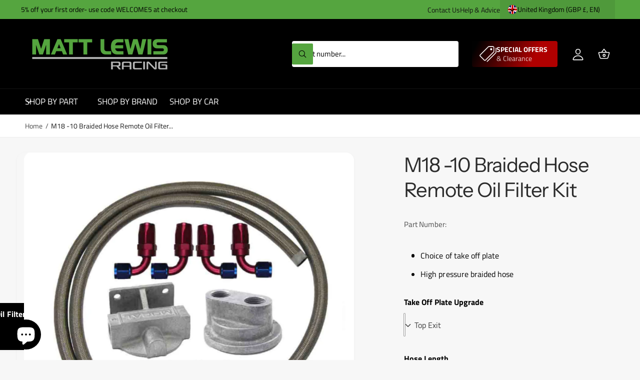

--- FILE ---
content_type: text/css
request_url: https://mattlewisracing.co.uk/cdn/shop/t/43/assets/component-product-variant-picker.css?v=110455541935422825081766059132
body_size: 476
content:
variant-selects{display:block;container-type:inline-size;container-name:variant-container}:is(.product-form__input--pill,.product-form__input--swatch) .form__label{margin-bottom:.2rem}.product-form__input input[type=radio]{clip:rect(0,0,0,0);overflow:hidden;position:absolute;height:1px;width:1px}.product-form__input input[type=radio]:not(.disabled):not(.visually-disabled)+label>.label-unavailable{display:none}.product-form__input--dropdown{--swatch-input--size: var(--swatch-size, 2rem);max-width:none}.product-form__input--dropdown:has(.dropdown-swatch) .current{padding-inline-start:calc(.2rem + var(--swatch-input--size, 2rem))}.product-form__input--dropdown .dropdown-swatch{position:absolute;inset-inline-start:1.6rem;top:calc(50% - var(--swatch-input--size) / 2);width:var(--swatch-input--size);height:var(--swatch-input--size);z-index:1}.product-form__input--pill input[type=radio]+label{border:0;box-shadow:0 0 0 1px rgb(var(--color-foreground),.2);background-color:rgb(var(--color-background));color:rgba(var(--color-foreground));border-radius:var(--variant-pills-radius);color:rgb(var(--color-foreground));display:inline-block;margin:0;padding:.7em 1.5em;text-align:center;font-weight:var(--variant-pill-font-weight, 400);text-transform:var(--variant-pill-text-transform, none);transition:box-shadow var(--duration-default) ease;cursor:pointer;position:relative;overflow-wrap:anywhere}.product-form__input--pill input[type=radio]+label:before{content:"";position:absolute;top:calc(var(--variant-pills-border-width) * -1);inset-inline-end:calc(var(--variant-pills-border-width) * -1);bottom:calc(var(--variant-pills-border-width) * -1);inset-inline-start:calc(var(--variant-pills-border-width) * -1);z-index:-1;border-radius:var(--variant-pills-radius);box-shadow:var(--variant-pills-shadow-horizontal-offset) var(--variant-pills-shadow-vertical-offset) var(--variant-pills-shadow-blur-radius) rgba(var(--color-shadow),var(--variant-pills-shadow-opacity))}.product-form__input--pill input[type=radio]+label:hover{box-shadow:0 0 0 1px rgb(var(--color-foreground))}.product-form__input--pill input[type=radio]:checked+label{box-shadow:0 0 0 2px rgb(var(--color-foreground))}@media screen and (forced-colors: active){.product-form__input--pill input[type=radio]:checked+label{text-decoration:underline}.product-form__input--pill input[type=radio]:focus-visible+label{outline:transparent solid 1px;outline-offset:2px}}.product-form__input--pill input[type=radio]:checked+label::selection{box-shadow:0 0 0 2px rgb(var(--color-foreground))}.product-form__input--pill input[type=radio]:disabled+label,.product-form__input--pill input[type=radio].disabled+label{box-shadow:0 0 0 1px rgba(var(--color-foreground),.1);color:rgba(var(--color-foreground),.6);position:relative}.product-form__input--pill input[type=radio].disabled+label .swatch:after{display:none}.product-form__input--pill input[type=radio]:disabled+label:after,.product-form__input--pill input[type=radio].disabled+label:after{content:"";position:absolute;top:0;right:0;bottom:0;left:0;background:linear-gradient(to top left,transparent calc(50% - 1px),rgba(var(--color-foreground),.1) 50%,rgba(var(--color-foreground),.1) 50%,transparent calc(50% + 1px)) no-repeat;border-radius:inherit}.product-form__input--pill input.disabled+label .swatch-input__label-inner{background:radial-gradient(circle,rgba(var(--color-background),1) 0% 80%,rgba(var(--color-background),0));z-index:1;position:relative}.product-form__input--pill input[type=radio].disabled:checked+label,.product-form__input--pill input[type=radio]:disabled:checked+label{box-shadow:0 0 0 2px rgba(var(--color-foreground),.3)}.product-form__input--pill input[type=radio]:focus-visible+label{box-shadow:0 0 0 .3rem rgb(var(--color-background)),0 0 0 .5rem rgba(var(--color-foreground),.55)}.product-form__input--pill input[type=radio].focused+label{box-shadow:0 0 0 .3rem rgb(var(--color-background)),0 0 0 .5rem rgba(var(--color-foreground),.55)}.no-js .product-form__input--pill input[type=radio]:focus:not(:focus-visible)+label{box-shadow:none}.variant-form__label,.product-form__input--box legend{margin-bottom:1rem!important}.product-form__input--box{display:grid;grid-template-columns:repeat(max(calc(var(--max-boxes, 3) - 1),1),1fr);grid-auto-rows:1fr;gap:.7em}.product-form__input--box input[type=radio]+label{display:flex;align-items:center;justify-content:center;padding:1em;margin:0}.product-form__input--swatch{display:flex;flex-wrap:wrap}.product-form__input--swatch .swatch-input__input+.swatch-input__label{--swatch-input--size: var(--swatch-size, 3.6rem);margin:1rem 1.2rem .2rem;margin-inline-start:0}.product-form__input--swatch-box .swatch-input__input+.swatch-input__label{--swatch-input--size: var(--swatch-size, 3.6rem)}.product-form__input--swatch-box .swatch-input__input+.swatch-input__label .swatch{margin:.8rem 0;outline:none!important}@media screen and (min-width: 750px){.product-form__input--swatch .swatch-input__input+.swatch-input__label,.product-form__input--swatch-box .swatch-input__input+.swatch-input__label{--swatch-input--size: var(--swatch-size, 2.8rem)}}@container variant-container (min-width: 300px){.product-form__input--box,.product-form__input--swatch-box{grid-template-columns:repeat(var(--max-boxes, 3),1fr)}}
/*# sourceMappingURL=/cdn/shop/t/43/assets/component-product-variant-picker.css.map?v=110455541935422825081766059132 */


--- FILE ---
content_type: text/css
request_url: https://mattlewisracing.co.uk/cdn/shop/t/43/assets/component-sticky-cta.css?v=51541260877996939641766059146
body_size: -226
content:
.section-product-page .sticky-cta{position:fixed;bottom:var(--px-mobile, 2rem);z-index:1;inset-inline-start:calc(50% - calc(var(--temp-scrollbar-width, 0px) / 2));transform:translate(calc(-50% * var(--direction-multiplier)));max-width:500px}.section-product-page .sticky-cta .button{min-width:160px;padding:1.2rem}.section-product-page .product.grid{z-index:2;position:relative;background:rgb(var(--color-background));background:var(--gradient-background);background-attachment:fixed}footer.footer{z-index:2;position:relative}#MainContent>.section:last-child:has(.sticky-cta) .sticky-cta{display:none}@media screen and (max-width: 749.98px){.section-product-page .sticky-cta{inset-inline-start:0;inset-inline-end:0;bottom:0;width:100%;transform:none;max-width:none;border-radius:0;padding:0}.section-product-page .sticky-cta__info{display:none}.section-product-page .sticky-cta .button,.section-product-page .sticky-cta__button{padding-inline-end:0;width:100%;border-radius:0}.section-product-page .sticky-cta .button{height:calc(40px + var(--px-mobile) + 2px);padding-top:0;padding-bottom:0}}
/*# sourceMappingURL=/cdn/shop/t/43/assets/component-sticky-cta.css.map?v=51541260877996939641766059146 */


--- FILE ---
content_type: text/css
request_url: https://mattlewisracing.co.uk/cdn/shop/t/43/assets/collapsible-content.css?v=54459858690457639261766059092
body_size: -298
content:
.accordion-container .accordion:first-child,.accordion-container .first-accordion{border-top:0}.accordion-container .accordion:last-child{border-bottom:0}.accordion-container--borderless .accordion{border:0}.accordion-container .accordion__content{padding:0 0 2rem}.accordion-container custom-accordion{--open-duration: var(--duration-longish)}.collapsible-content .accordion-container{padding:2.5rem 3rem}.collapsible-content .accordion-container .icon-accordion{position:relative;top:2px}.collapsible-content .image-with-text__media.min-h-0 .banner__box{position:static}@media screen and (min-width: 990px){.collapsible-content .image-with-text__content{padding:6rem 7rem}}.collapsible-content .image-with-text__text-item .title-wrapper{padding:0}.collapsible-content .image-with-text__media-item .collapsible-content__title{display:flex!important}.collapsible-content__heading:not(:first-child){margin-top:4rem}.collapsible-content__heading+.accordion{margin-top:0}.section.interacted-with .revealed-image{transition:opacity var(--duration-longish) var(--duration-longish),visibility var(--duration-longish) var(--duration-longish)!important}.revealed-image{opacity:0;visibility:hidden}.section.interacted-with .revealed-image.reveal{transition-delay:0s!important}.revealed-image.reveal{opacity:1;visibility:visible;z-index:1}.collapsible-content-row__buttons{justify-content:flex-start!important;margin-inline-start:calc(var(--buttons-border-width) + 1px)}
/*# sourceMappingURL=/cdn/shop/t/43/assets/collapsible-content.css.map?v=54459858690457639261766059092 */


--- FILE ---
content_type: text/css
request_url: https://mattlewisracing.co.uk/cdn/shop/t/43/assets/component-section-tabs.css?v=112946046880145474121766059138
body_size: -28
content:
.section-section-tabs:has([data-num-sections])+.shopify-section,.section-section-tabs:has([data-num-sections="2"])+.shopify-section+.shopify-section,.section-section-tabs:has([data-num-sections="3"])+.shopify-section+.shopify-section,.section-section-tabs:has([data-num-sections="4"])+.shopify-section+.shopify-section,.section-section-tabs:has([data-num-sections="3"])+.shopify-section+.shopify-section+.shopify-section,.section-section-tabs:has([data-num-sections="4"])+.shopify-section+.shopify-section+.shopify-section,.section-section-tabs:has([data-num-sections="4"])+.shopify-section+.shopify-section+.shopify-section+.shopify-section{display:none}.section-section-tabs:has([value="1"]:checked)+.shopify-section,.section-section-tabs:has([value="2"]:checked)+.shopify-section+.shopify-section,.section-section-tabs:has([value="3"]:checked)+.shopify-section+.shopify-section+.shopify-section,.section-section-tabs:has([value="4"]:checked)+.shopify-section+.shopify-section+.shopify-section+.shopify-section{display:block}.custom-tabs{display:inline-flex;white-space:nowrap;flex-wrap:wrap}.custom-tab{cursor:pointer}.custom-tabs--simple{gap:1.5em;font-weight:500}.custom-tabs--simple .custom-tab{transition:color .2s;color:rgb(var(--color-foreground),.6);text-decoration-thickness:.1em}.custom-tabs--simple .custom-tab:has(:checked),.custom-tabs--simple .custom-tab--active{color:rgba(var(--color-foreground),1);text-decoration-line:underline}.custom-tabs--simple .custom-tab:not(:has(:checked)):not(.custom-tab--active):hover,.custom-tabs--simple .custom-tab:not(.custom-tab--active):hover{text-decoration-line:underline;text-decoration-color:rgb(var(--color-foreground),.6)}.custom-tabs--switch{background-color:rgba(var(--color-foreground),.05);border:.2em solid transparent;gap:.4em;border-radius:var(--controls-corner-radius)}.custom-tabs--switch .custom-tab{position:relative;transition:background-color .2s;border-radius:var(--controls-corner-radius);padding:.32em 1.2em}.custom-tabs--switch.custom-tabs--divided .custom-tab:not(:last-child):after{content:"";position:absolute;top:25%;bottom:25%;inset-inline-end:-.2em;background-color:rgba(var(--color-foreground),.1);transition:background-color .2s;width:1px}.custom-tabs--switch.custom-tabs--divided .custom-tab:has(+.custom-tab:hover):after,.custom-tabs--switch.custom-tabs--divided .custom-tab:has(+.custom-tab--active):after,.custom-tabs--switch.custom-tabs--divided .custom-tab--active:after,.custom-tabs--switch.custom-tabs--divided .custom-tab:hover:after{background-color:rgba(var(--color-foreground),0)!important}.custom-tabs--switch .custom-tab:hover{background-color:rgba(var(--color-background),.7)}.custom-tabs--switch .custom-tab:has(:checked),.custom-tabs--switch .custom-tab--active{background-color:rgba(var(--color-background),1);box-shadow:0 2px 10px rgba(var(--color-foreground),.03)}a.custom-tab{color:currentColor;text-decoration:none}@media screen and (max-width: 749.98px){.custom-tabs{flex-wrap:nowrap}.custom-tabs--simple{gap:1em;margin-inline-start:inherit calc(var(--px-mobile) * -1)}.custom-tabs--simple .custom-tab:last-child{padding-inline-end:var(--px-mobile)}.custom-tabs--switch{font-size:1em}}
/*# sourceMappingURL=/cdn/shop/t/43/assets/component-section-tabs.css.map?v=112946046880145474121766059138 */


--- FILE ---
content_type: text/css
request_url: https://mattlewisracing.co.uk/cdn/shop/t/43/assets/component-popup.css?v=54920554931823947971766059125
body_size: 741
content:
.popup-modal{box-sizing:border-box;opacity:0;position:fixed;visibility:hidden;z-index:-1;margin:0 auto;top:0;inset-inline-start:0;overflow:auto;width:100%;background:#00000080;height:100%;-webkit-backdrop-filter:blur(2px);backdrop-filter:blur(2px);transition:opacity var(--duration-medium),visibility var(--duration-medium)}.page-is-not-idle .popup-modal:not([data-delay-seconds="0"]):not([data-delay-seconds="1"]){display:none}.popup-modal--age-verifier{z-index:105!important;background:#000c;-webkit-backdrop-filter:blur(20px);backdrop-filter:blur(20px)}.popup-modal--alert{background:transparent;pointer-events:none;-webkit-backdrop-filter:none;backdrop-filter:none;padding:var(--px-mobile, 2rem)}.popup-modal--alert .popup-modal__content{pointer-events:auto}.popup-modal[open]{opacity:1;visibility:visible!important;z-index:1010}.popup-modal--closing[open]{opacity:0;visibility:hidden}.popup-modal__content{border-radius:var(--popup-corner-radius);background-color:rgb(var(--color-background));overflow-x:hidden;overflow-y:auto;height:80%;margin:5rem auto 0;inset-inline-start:50%;transform:translate(calc(-50% * var(--direction-multiplier))) scale(1.05) translateZ(0);opacity:0;width:92%;position:absolute;top:0;padding:0 1.5rem;padding-inline-start:3rem;border-color:rgba(var(--color-foreground),var(--popup-border-opacity));border-style:solid;border-width:var(--popup-border-width);transition:opacity var(--duration-medium) ease,transform var(--duration-medium) var(--cubic-bezier-wipe);background-clip:padding-box;will-change:transform;outline:1px solid transparent}.popup-modal[open]:not(.popup-modal--closing) .popup-modal__content{transform:translate(calc(-50% * var(--direction-multiplier))) scale(1) translateZ(0);opacity:1}.tab-active .popup-modal__content.focused{box-shadow:0 0 0 .3rem rgb(var(--color-background)),0 0 .5rem .4rem rgba(var(--color-foreground),.3),var(--popup-shadow-horizontal-offset) var(--popup-shadow-vertical-offset) var(--popup-shadow-blur-radius) rgba(var(--color-shadow),var(--popup-shadow-opacity))}.tab-active .popup-modal__content:focus-visible{box-shadow:0 0 0 .3rem rgb(var(--color-background)),0 0 .5rem .4rem rgba(var(--color-foreground),.3),var(--popup-shadow-horizontal-offset) var(--popup-shadow-vertical-offset) var(--popup-shadow-blur-radius) rgba(var(--color-shadow),var(--popup-shadow-opacity))}.popup-modal__toggle{background-color:transparent;border:0;display:flex;align-items:center;justify-content:center;cursor:pointer;position:sticky;padding:1.2rem;z-index:2;top:1.5rem;width:4rem;height:4rem;margin:0 -.5rem;margin-inline-start:auto;color:currentColor}.popup-modal__toggle:hover{color:rgba(var(--color-foreground),.75)}.popup-modal__toggle .icon{height:auto;margin:0;width:2.6rem}custom-popup.popup-modal[open]:not(.popup-modal--closing) .popup-modal__content{transform:scale(1) translateZ(0)}custom-popup .popup-modal__content{margin:0;width:auto;top:auto;bottom:auto;height:auto;inset-inline-start:auto;padding:0;transform:scale(1.05) translateZ(0);border:0;max-height:calc(100% - (var(--responsive-card-padding) * 2));max-width:calc(100% - (var(--responsive-card-padding) * 2))}custom-popup .popup-modal__content-info{padding-inline-end:0}custom-popup .popup-modal__toggle{position:absolute;inset-inline-end:.5em;top:.5em}.popup-modal--alert .popup-modal__toggle{inset-inline-end:.2em;top:.2em}.popup-modal--alert p{margin-top:.5rem;line-height:1.5em}.popup-modal--alert p:not(:last-child){margin-bottom:.5em}.popup__image.background-transparent{background-color:transparent}.popup-modal .card-padding{padding-top:calc(var(--card-padding) * .8)!important;padding-bottom:calc(var(--card-padding) * .8)!important}custom-popup .popup-modal__toggle+div .section-content{padding-inline-end:max(35px,var(--card-padding))}.age_verifier__no-button.no-active+.age_verifier__no-text{display:block}.popup__discount-code{overflow:hidden}.popup__alert-icon,.popup__image--contained{padding:var(--responsive-card-padding);padding-inline-end:0}.popup__alert-icon{align-self:flex-start}.popup__message-container:has(.popup__alert-icon){align-items:center}.popup-modal--small:not(.popup-modal--side) .popup-modal__content{height:auto;margin-top:0;top:50%;max-height:80%;transform:translate(calc(-50% * var(--direction-multiplier))) translateY(-50%) scale(1.05) translateZ(0)}.popup-modal--small:not(.popup-modal--side)[open]:not(.popup-modal--closing) .popup-modal__content{transform:translate(calc(-50% * var(--direction-multiplier))) translateY(-50%) scale(1) translateZ(0)}.popup-modal--small .popup-modal__content-info{padding-inline-end:0}.popup-modal--small .popup-modal__content-info{margin-top:2rem;margin-bottom:3rem}.popup-modal--small .popup-modal__toggle{position:relative}.popup-modal--side .popup-modal__content{margin-top:0;height:100%;border-radius:0;border-start-start-radius:var(--popup-corner-radius);border-end-start-radius:var(--popup-corner-radius);inset-inline-end:0;inset-inline-start:auto;transform:translate(calc(100% * var(--direction-multiplier))) scale(1) translateZ(0)}.popup-modal--side[open]:not(.popup-modal--closing) .popup-modal__content{transform:translate(0) scale(1) translateZ(0)}@media screen and (max-width: 549.98px){custom-popup .popup-modal__content{max-width:calc(100% - var(--px-mobile) * 2)}}@media screen and (max-width: 749.98px){.popup-modal .xs\:image-overlay .popup__image--contained{padding:0}.popup-modal .xs\:image-overlay .object-contain{object-fit:cover!important}.image-mobile-left{display:flex;flex-direction:row}.image-mobile-right{display:flex;flex-direction:row-reverse;flex-basis:var(--image-size-desktop)}.image-mobile-left .popup__image,.image-mobile-right .popup__image{width:var(--image-size-desktop)}.image-mobile-top,.image-mobile-bottom{display:flex;flex-direction:column}.image-mobile-top .popup__image,.image-mobile-bottom .popup__image{height:var(--image-size-mobile)}.image-mobile-bottom{flex-direction:column-reverse}.image-mobile-background .popup__image{position:absolute;inset-inline-start:0;top:0;height:100%;width:100%}.image-mobile-background .popup__image:after{content:"";position:absolute;top:0;inset-inline-start:0;background:var(--color-overlay);opacity:var(--overlay-opacity, 0);pointer-events:none;width:100%;height:100%;z-index:1;border-radius:0}.image-mobile-hidden .popup__image{display:none}}@media screen and (min-width: 750px){.popup-modal .md\:image-overlay .popup__image--contained{padding:0}.popup-modal .md\:image-overlay .object-contain{object-fit:cover!important}custom-popup .popup-modal__toggle{inset-inline-end:1em;top:.5em}.popup-modal--alert .popup-modal__toggle{inset-inline-end:.3em;top:.1em}.image-desktop-top,.image-desktop-bottom{display:flex;flex-direction:column}.image-desktop-top .popup__image,.image-desktop-bottom .popup__image{height:var(--image-size-desktop)}.image-desktop-bottom{flex-direction:column-reverse}.image-desktop-background .popup__image{position:absolute;inset-inline-start:0;top:0;height:100%;width:100%}.image-desktop-background .popup__image:after{content:"";position:absolute;top:0;inset-inline-start:0;background:var(--color-overlay);opacity:var(--overlay-opacity, 0);pointer-events:none;width:100%;height:100%;z-index:1;border-radius:0}.image-desktop-left{display:flex;flex-direction:row}.image-desktop-right{display:flex;flex-direction:row-reverse;flex-basis:var(--image-size-desktop)}.image-desktop-left .popup__image,.image-desktop-right .popup__image{width:var(--image-size-desktop)}modal-dialog .popup-modal__content{margin-top:10rem;width:70%;padding:0 3rem}.popup-modal--small .popup-modal__content{width:auto}modal-dialog .popup-modal__toggle{margin-inline-end:-1.6rem}custom-popup:not(.popup-modal--alert){padding:5rem!important}.popup-modal--small .popup-modal__content{min-width:375px;max-width:calc(100% - 50px)}}
/*# sourceMappingURL=/cdn/shop/t/43/assets/component-popup.css.map?v=54920554931823947971766059125 */


--- FILE ---
content_type: application/javascript; charset=utf-8
request_url: https://cdn.jsdelivr.net/npm/@zonos/elements@1.3.246/dist/zonos-elements/p-96d77739.js
body_size: -704
content:
const s=s=>Object.entries(s).reduce(((s,[t,c])=>(c&&(s[t]=c),s)),{});export{s}

--- FILE ---
content_type: application/javascript; charset=utf-8
request_url: https://cdn.jsdelivr.net/npm/@zonos/elements@1.3.246/dist/zonos-elements/p-ae393255.js
body_size: -659
content:
const o=o=>!(!o||!(/--zonos-elements-/gi.test(o)||/--zonos--/gi.test(o)||/(\-*)\w+-\d+/gi.test(o))||o.includes("(")||o.includes("#"));export{o as i}